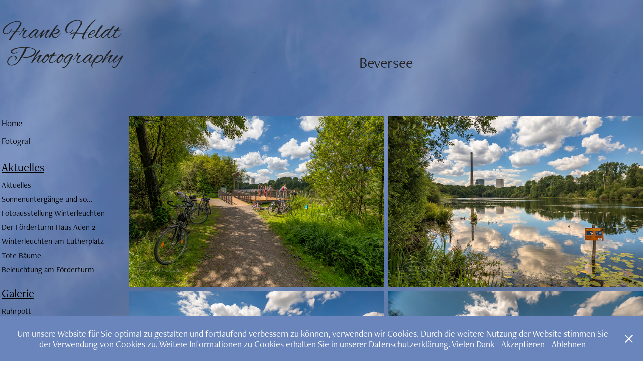

--- FILE ---
content_type: text/html; charset=utf-8
request_url: https://frank-heldt.de/beversee
body_size: 7898
content:
<!DOCTYPE HTML>
<html lang="en-US">
<head>
  <meta charset="UTF-8" />
  <meta name="viewport" content="width=device-width, initial-scale=1" />
      <meta name="keywords"  content="fotografie,foto,Canon,EOS,Natur,Landschaft,Architektur,Makro,Frank,Heldt,Wildlife,Bildergalerie,fotograf,kamen,nrw,dortmund,unna,methler,kaiserau" />
      <meta name="description"  content="Fotograf aus Kamen, der Sesekestadt aus NRW." />
      <meta name="twitter:card"  content="summary_large_image" />
      <meta name="twitter:site"  content="@AdobePortfolio" />
      <meta  property="og:title" content="Frank Heldt Photography - Beversee" />
      <meta  property="og:description" content="Fotograf aus Kamen, der Sesekestadt aus NRW." />
      <meta  property="og:image" content="https://cdn.myportfolio.com/e84efbc2-cfb8-40cf-802d-e2e2a815064f/2277ecad-7ca4-4142-bcff-f4cc13fe3869_rwc_0x0x500x500x500.jpg?h=7a08294ada8aa9111af1445c54338a26" />
      <meta name="keywords" content="fotografie, foto, Canon, EOS, Natur, Landschaft, Architektur, Makro, Frank Heldt, Wildlife, Bildergalerie, fotograf, kamen, nrw, dortmund, unna, methler, kaiserau,">
        <link rel="icon" href="https://cdn.myportfolio.com/e84efbc2-cfb8-40cf-802d-e2e2a815064f/531daf40-2c1e-4deb-a1fc-637a4d6b6efc_carw_1x1x32.jpg?h=50bd2e2b307b25d7a6231f33e3cc60df" />
        <link rel="apple-touch-icon" href="https://cdn.myportfolio.com/e84efbc2-cfb8-40cf-802d-e2e2a815064f/4c3bcf98-b068-4477-899e-cf0bcae23723_carw_1x1x180.jpg?h=5a6724efc9e9cb40296b3e9e550456a0" />
      <link rel="stylesheet" href="/dist/css/main.css" type="text/css" />
      <link rel="stylesheet" href="https://cdn.myportfolio.com/e84efbc2-cfb8-40cf-802d-e2e2a815064f/270f2f6c599939da9461fc638e75a90d1753630080.css?h=c11c11d95211218046dce6e4cda5a956" type="text/css" />
    <link rel="canonical" href="https://frank-heldt.de/beversee" />
      <title>Frank Heldt Photography - Beversee</title>
    <script type="text/javascript" src="//use.typekit.net/ik/[base64].js?cb=35f77bfb8b50944859ea3d3804e7194e7a3173fb" async onload="
    try {
      window.Typekit.load();
    } catch (e) {
      console.warn('Typekit not loaded.');
    }
    "></script>
</head>
  <body class="transition-enabled">  <div class='page-background-video page-background-video-with-panel'>
  </div>
  <div class="js-responsive-nav">
    <div class="responsive-nav has-social">
      <div class="close-responsive-click-area js-close-responsive-nav">
        <div class="close-responsive-button"></div>
      </div>
          <nav data-hover-hint="nav">
      <div class="page-title">
        <a href="/home" >Home</a>
      </div>
      <div class="page-title">
        <a href="/fotograf" >Fotograf</a>
      </div>
              <ul class="group">
                  <li class="gallery-title"><a href="/aktuelles" >Aktuelles</a></li>
            <li class="project-title"><a href="/shopaktuell" >Aktuelles</a></li>
            <li class="project-title"><a href="/sonnenuntergange-in-dortmund" >Sonnenuntergänge und so...</a></li>
            <li class="project-title"><a href="/fotoausstellung-winterleuchten" >Fotoausstellung Winterleuchten</a></li>
            <li class="project-title"><a href="/der-forderturm-haus-aden-2" >Der Förderturm Haus Aden 2</a></li>
            <li class="project-title"><a href="/winterleuchten-am-lutherplatz" >Winterleuchten am Lutherplatz</a></li>
            <li class="project-title"><a href="/kaputter-wald" >Tote Bäume</a></li>
            <li class="project-title"><a href="/grillokamen" >Beleuchtung am Förderturm</a></li>
              </ul>
              <ul class="group">
                  <li class="gallery-title"><a href="/galerie" >Galerie</a></li>
            <li class="project-title"><a href="/ruhrpott" >Ruhrpott</a></li>
            <li class="project-title"><a href="/kamen" >Kamen</a></li>
            <li class="project-title"><a href="/der-gelbe-engel" >Der Gelbe Engel am Kamener Kreuz</a></li>
            <li class="project-title"><a href="/stadtlichter-kamen-2020" >Stadtlichter Kamen 2020</a></li>
            <li class="project-title"><a href="/night-of-lights-2020" >Night of Light 2020</a></li>
            <li class="project-title"><a href="/margaretenkirche" >Margaretenkirche in Methler</a></li>
            <li class="project-title"><a href="/hamm" >Hamm</a></li>
            <li class="project-title"><a href="/unna" >Unna</a></li>
            <li class="project-title"><a href="/lunen" >Lünen</a></li>
            <li class="project-title"><a href="/dusseldorf" >Düsseldorf</a></li>
            <li class="project-title"><a href="/natur" >Natur</a></li>
            <li class="project-title"><a href="/herbstliches" >Herbstliches</a></li>
            <li class="project-title"><a href="/eddy" >Kater Eddy</a></li>
            <li class="project-title"><a href="/westruper-heide" >Westruper Heide</a></li>
              </ul>
              <ul class="group">
                  <li class="gallery-title"><a href="/galerie-bergkamen" >Galerie Bergkamen</a></li>
            <li class="project-title"><a href="/wasserpark-bergkamen" >Wasserpark Bergkamen</a></li>
            <li class="project-title"><a href="/stadt-bergkamen" >Stadt Bergkamen</a></li>
            <li class="project-title"><a href="/haus-aden" >Zeche Haus Aden</a></li>
            <li class="project-title"><a href="/hafenfeuer2020" >Hafenfeuer 2020</a></li>
            <li class="project-title"><a href="/haldebergkamen" >Halde Großes Holz</a></li>
            <li class="project-title"><a href="/schwanenweiher" >Schwanenweiher in Bergkamen</a></li>
            <li class="project-title"><a href="/marinaruenthe" >Hafen Marina Rünthe</a></li>
            <li class="project-title"><a href="/beversee" class="active">Beversee</a></li>
              </ul>
              <ul class="group">
                  <li class="gallery-title"><a href="/galerie-dortmund" >Galerie Dortmund</a></li>
            <li class="project-title"><a href="/dortmund" >Die Stadt</a></li>
            <li class="project-title"><a href="/dortmund-gallerie" >Phoenixsee</a></li>
            <li class="project-title"><a href="/das-lanstroper-ei" >Das Lanstroper Ei</a></li>
            <li class="project-title"><a href="/rombergpark" >Rombergpark</a></li>
            <li class="project-title"><a href="/rombergpark2020" >Morgens im Rombergpark</a></li>
            <li class="project-title"><a href="/westfalenpark" >Westfalenpark</a></li>
            <li class="project-title"><a href="/bvb" >BVB</a></li>
            <li class="project-title"><a href="/aktuelles-herbst" >Herbst</a></li>
            <li class="project-title"><a href="/weihnachtsdortmund" >Weihnachten in Dortmund</a></li>
            <li class="project-title"><a href="/feuerwerkwinterleuchten2020" >Feuerwerk Winterleuchten 2020</a></li>
              </ul>
              <ul class="group">
                  <li class="gallery-title"><a href="/shop-1" >Shop</a></li>
            <li class="project-title"><a href="/shop" >Shop</a></li>
              </ul>
              <ul class="group">
                  <li class="gallery-title"><a href="/160033cf366b8e" >Daten</a></li>
            <li class="project-title"><a href="/kontakt" >Kontakt</a></li>
            <li class="project-title"><a href="/datenschutz" >Datenschutz</a></li>
            <li class="project-title"><a href="/impressum" >Impressum</a></li>
              </ul>
      <div class="link-title">
        <a href="https://www.saal-digital.net/share/qzvkM9u/">SaalDigital Shop</a>
      </div>
              <div class="social pf-nav-social" data-hover-hint="navSocialIcons">
                <ul>
                </ul>
              </div>
          </nav>
    </div>
  </div>
  <div class="site-wrap cfix">
    <div class="site-container">
      <div class="site-content e2e-site-content">
        <div class="sidebar-content">
          <header class="site-header">
              <div class="logo-wrap" data-hover-hint="logo">
                    <div class="logo e2e-site-logo-text logo-text  ">
    <a href="/home" class="preserve-whitespace">Frank Heldt Photography</a>

</div>
              </div>
  <div class="hamburger-click-area js-hamburger">
    <div class="hamburger">
      <i></i>
      <i></i>
      <i></i>
    </div>
  </div>
          </header>
              <nav data-hover-hint="nav">
      <div class="page-title">
        <a href="/home" >Home</a>
      </div>
      <div class="page-title">
        <a href="/fotograf" >Fotograf</a>
      </div>
              <ul class="group">
                  <li class="gallery-title"><a href="/aktuelles" >Aktuelles</a></li>
            <li class="project-title"><a href="/shopaktuell" >Aktuelles</a></li>
            <li class="project-title"><a href="/sonnenuntergange-in-dortmund" >Sonnenuntergänge und so...</a></li>
            <li class="project-title"><a href="/fotoausstellung-winterleuchten" >Fotoausstellung Winterleuchten</a></li>
            <li class="project-title"><a href="/der-forderturm-haus-aden-2" >Der Förderturm Haus Aden 2</a></li>
            <li class="project-title"><a href="/winterleuchten-am-lutherplatz" >Winterleuchten am Lutherplatz</a></li>
            <li class="project-title"><a href="/kaputter-wald" >Tote Bäume</a></li>
            <li class="project-title"><a href="/grillokamen" >Beleuchtung am Förderturm</a></li>
              </ul>
              <ul class="group">
                  <li class="gallery-title"><a href="/galerie" >Galerie</a></li>
            <li class="project-title"><a href="/ruhrpott" >Ruhrpott</a></li>
            <li class="project-title"><a href="/kamen" >Kamen</a></li>
            <li class="project-title"><a href="/der-gelbe-engel" >Der Gelbe Engel am Kamener Kreuz</a></li>
            <li class="project-title"><a href="/stadtlichter-kamen-2020" >Stadtlichter Kamen 2020</a></li>
            <li class="project-title"><a href="/night-of-lights-2020" >Night of Light 2020</a></li>
            <li class="project-title"><a href="/margaretenkirche" >Margaretenkirche in Methler</a></li>
            <li class="project-title"><a href="/hamm" >Hamm</a></li>
            <li class="project-title"><a href="/unna" >Unna</a></li>
            <li class="project-title"><a href="/lunen" >Lünen</a></li>
            <li class="project-title"><a href="/dusseldorf" >Düsseldorf</a></li>
            <li class="project-title"><a href="/natur" >Natur</a></li>
            <li class="project-title"><a href="/herbstliches" >Herbstliches</a></li>
            <li class="project-title"><a href="/eddy" >Kater Eddy</a></li>
            <li class="project-title"><a href="/westruper-heide" >Westruper Heide</a></li>
              </ul>
              <ul class="group">
                  <li class="gallery-title"><a href="/galerie-bergkamen" >Galerie Bergkamen</a></li>
            <li class="project-title"><a href="/wasserpark-bergkamen" >Wasserpark Bergkamen</a></li>
            <li class="project-title"><a href="/stadt-bergkamen" >Stadt Bergkamen</a></li>
            <li class="project-title"><a href="/haus-aden" >Zeche Haus Aden</a></li>
            <li class="project-title"><a href="/hafenfeuer2020" >Hafenfeuer 2020</a></li>
            <li class="project-title"><a href="/haldebergkamen" >Halde Großes Holz</a></li>
            <li class="project-title"><a href="/schwanenweiher" >Schwanenweiher in Bergkamen</a></li>
            <li class="project-title"><a href="/marinaruenthe" >Hafen Marina Rünthe</a></li>
            <li class="project-title"><a href="/beversee" class="active">Beversee</a></li>
              </ul>
              <ul class="group">
                  <li class="gallery-title"><a href="/galerie-dortmund" >Galerie Dortmund</a></li>
            <li class="project-title"><a href="/dortmund" >Die Stadt</a></li>
            <li class="project-title"><a href="/dortmund-gallerie" >Phoenixsee</a></li>
            <li class="project-title"><a href="/das-lanstroper-ei" >Das Lanstroper Ei</a></li>
            <li class="project-title"><a href="/rombergpark" >Rombergpark</a></li>
            <li class="project-title"><a href="/rombergpark2020" >Morgens im Rombergpark</a></li>
            <li class="project-title"><a href="/westfalenpark" >Westfalenpark</a></li>
            <li class="project-title"><a href="/bvb" >BVB</a></li>
            <li class="project-title"><a href="/aktuelles-herbst" >Herbst</a></li>
            <li class="project-title"><a href="/weihnachtsdortmund" >Weihnachten in Dortmund</a></li>
            <li class="project-title"><a href="/feuerwerkwinterleuchten2020" >Feuerwerk Winterleuchten 2020</a></li>
              </ul>
              <ul class="group">
                  <li class="gallery-title"><a href="/shop-1" >Shop</a></li>
            <li class="project-title"><a href="/shop" >Shop</a></li>
              </ul>
              <ul class="group">
                  <li class="gallery-title"><a href="/160033cf366b8e" >Daten</a></li>
            <li class="project-title"><a href="/kontakt" >Kontakt</a></li>
            <li class="project-title"><a href="/datenschutz" >Datenschutz</a></li>
            <li class="project-title"><a href="/impressum" >Impressum</a></li>
              </ul>
      <div class="link-title">
        <a href="https://www.saal-digital.net/share/qzvkM9u/">SaalDigital Shop</a>
      </div>
                  <div class="social pf-nav-social" data-hover-hint="navSocialIcons">
                    <ul>
                    </ul>
                  </div>
              </nav>
        </div>
        <main>
  <div class="page-container js-site-wrap" data-context="page.page.container" data-hover-hint="pageContainer">
    <section class="page standard-modules">
        <header class="page-header content" data-context="pages" data-identity="id:p5f0cabcd249a7b2265f89824bc63e87f50d2199cd62944577e50e" data-hover-hint="pageHeader" data-hover-hint-id="p5f0cabcd249a7b2265f89824bc63e87f50d2199cd62944577e50e">
            <h1 class="title preserve-whitespace e2e-site-page-title">Beversee</h1>
            <p class="description"></p>
        </header>
      <div class="page-content js-page-content" data-context="pages" data-identity="id:p5f0cabcd249a7b2265f89824bc63e87f50d2199cd62944577e50e">
        <div id="project-canvas" class="js-project-modules modules content">
          <div id="project-modules">
              
              
              
              
              
              
              
              <div class="project-module module media_collection project-module-media_collection" data-id="m5f0cacf01fde2edd79ec90504831e71970e7b8ae35ff49ef4809b"  style="padding-top: 0px;
padding-bottom: 20px;
  width: 100%;
">
  <div class="grid--main js-grid-main" data-grid-max-images="
  ">
    <div class="grid__item-container js-grid-item-container" data-flex-grow="389.80509745127" style="width:389.80509745127px; flex-grow:389.80509745127;" data-width="1000" data-height="667">
      <script type="text/html" class="js-lightbox-slide-content">
        <div class="grid__image-wrapper">
          <img src="https://cdn.myportfolio.com/e84efbc2-cfb8-40cf-802d-e2e2a815064f/8699a526-d051-4398-9d93-43e643c8ac11_rw_1200.jpg?h=d7ff090c976de0b02deedc9ab678a693" srcset="https://cdn.myportfolio.com/e84efbc2-cfb8-40cf-802d-e2e2a815064f/8699a526-d051-4398-9d93-43e643c8ac11_rw_600.jpg?h=f2732bde7ac1fc96a0e5dfbd34c0b936 600w,https://cdn.myportfolio.com/e84efbc2-cfb8-40cf-802d-e2e2a815064f/8699a526-d051-4398-9d93-43e643c8ac11_rw_1200.jpg?h=d7ff090c976de0b02deedc9ab678a693 1000w,"  sizes="(max-width: 1000px) 100vw, 1000px">
        <div>
      </script>
      <img
        class="grid__item-image js-grid__item-image grid__item-image-lazy js-lazy"
        src="[data-uri]"
        
        data-src="https://cdn.myportfolio.com/e84efbc2-cfb8-40cf-802d-e2e2a815064f/8699a526-d051-4398-9d93-43e643c8ac11_rw_1200.jpg?h=d7ff090c976de0b02deedc9ab678a693"
        data-srcset="https://cdn.myportfolio.com/e84efbc2-cfb8-40cf-802d-e2e2a815064f/8699a526-d051-4398-9d93-43e643c8ac11_rw_600.jpg?h=f2732bde7ac1fc96a0e5dfbd34c0b936 600w,https://cdn.myportfolio.com/e84efbc2-cfb8-40cf-802d-e2e2a815064f/8699a526-d051-4398-9d93-43e643c8ac11_rw_1200.jpg?h=d7ff090c976de0b02deedc9ab678a693 1000w,"
      >
      <span class="grid__item-filler" style="padding-bottom:66.7%;"></span>
    </div>
    <div class="grid__item-container js-grid-item-container" data-flex-grow="389.80509745127" style="width:389.80509745127px; flex-grow:389.80509745127;" data-width="1000" data-height="667">
      <script type="text/html" class="js-lightbox-slide-content">
        <div class="grid__image-wrapper">
          <img src="https://cdn.myportfolio.com/e84efbc2-cfb8-40cf-802d-e2e2a815064f/14aff57c-8b31-4b4a-bbef-c5f5d548c464_rw_1200.jpg?h=56b1a76f69dc511a035beb4ac9fc1931" srcset="https://cdn.myportfolio.com/e84efbc2-cfb8-40cf-802d-e2e2a815064f/14aff57c-8b31-4b4a-bbef-c5f5d548c464_rw_600.jpg?h=15f96a164250cc221883a690a7c28b95 600w,https://cdn.myportfolio.com/e84efbc2-cfb8-40cf-802d-e2e2a815064f/14aff57c-8b31-4b4a-bbef-c5f5d548c464_rw_1200.jpg?h=56b1a76f69dc511a035beb4ac9fc1931 1000w,"  sizes="(max-width: 1000px) 100vw, 1000px">
        <div>
      </script>
      <img
        class="grid__item-image js-grid__item-image grid__item-image-lazy js-lazy"
        src="[data-uri]"
        
        data-src="https://cdn.myportfolio.com/e84efbc2-cfb8-40cf-802d-e2e2a815064f/14aff57c-8b31-4b4a-bbef-c5f5d548c464_rw_1200.jpg?h=56b1a76f69dc511a035beb4ac9fc1931"
        data-srcset="https://cdn.myportfolio.com/e84efbc2-cfb8-40cf-802d-e2e2a815064f/14aff57c-8b31-4b4a-bbef-c5f5d548c464_rw_600.jpg?h=15f96a164250cc221883a690a7c28b95 600w,https://cdn.myportfolio.com/e84efbc2-cfb8-40cf-802d-e2e2a815064f/14aff57c-8b31-4b4a-bbef-c5f5d548c464_rw_1200.jpg?h=56b1a76f69dc511a035beb4ac9fc1931 1000w,"
      >
      <span class="grid__item-filler" style="padding-bottom:66.7%;"></span>
    </div>
    <div class="grid__item-container js-grid-item-container" data-flex-grow="389.80509745127" style="width:389.80509745127px; flex-grow:389.80509745127;" data-width="1000" data-height="667">
      <script type="text/html" class="js-lightbox-slide-content">
        <div class="grid__image-wrapper">
          <img src="https://cdn.myportfolio.com/e84efbc2-cfb8-40cf-802d-e2e2a815064f/ada23d92-44a4-48c8-8dd1-22b206744c8d_rw_1200.jpg?h=e591977e64bda9447c0a5b5ce36d4657" srcset="https://cdn.myportfolio.com/e84efbc2-cfb8-40cf-802d-e2e2a815064f/ada23d92-44a4-48c8-8dd1-22b206744c8d_rw_600.jpg?h=9c1cedce21506032740bc38ba5487d58 600w,https://cdn.myportfolio.com/e84efbc2-cfb8-40cf-802d-e2e2a815064f/ada23d92-44a4-48c8-8dd1-22b206744c8d_rw_1200.jpg?h=e591977e64bda9447c0a5b5ce36d4657 1000w,"  sizes="(max-width: 1000px) 100vw, 1000px">
        <div>
      </script>
      <img
        class="grid__item-image js-grid__item-image grid__item-image-lazy js-lazy"
        src="[data-uri]"
        
        data-src="https://cdn.myportfolio.com/e84efbc2-cfb8-40cf-802d-e2e2a815064f/ada23d92-44a4-48c8-8dd1-22b206744c8d_rw_1200.jpg?h=e591977e64bda9447c0a5b5ce36d4657"
        data-srcset="https://cdn.myportfolio.com/e84efbc2-cfb8-40cf-802d-e2e2a815064f/ada23d92-44a4-48c8-8dd1-22b206744c8d_rw_600.jpg?h=9c1cedce21506032740bc38ba5487d58 600w,https://cdn.myportfolio.com/e84efbc2-cfb8-40cf-802d-e2e2a815064f/ada23d92-44a4-48c8-8dd1-22b206744c8d_rw_1200.jpg?h=e591977e64bda9447c0a5b5ce36d4657 1000w,"
      >
      <span class="grid__item-filler" style="padding-bottom:66.7%;"></span>
    </div>
    <div class="grid__item-container js-grid-item-container" data-flex-grow="389.80509745127" style="width:389.80509745127px; flex-grow:389.80509745127;" data-width="1000" data-height="667">
      <script type="text/html" class="js-lightbox-slide-content">
        <div class="grid__image-wrapper">
          <img src="https://cdn.myportfolio.com/e84efbc2-cfb8-40cf-802d-e2e2a815064f/e86c12cc-6234-4133-ba1b-b9ed6e40b2ef_rw_1200.jpg?h=c3be74ddfc219bea4d0370f111efb904" srcset="https://cdn.myportfolio.com/e84efbc2-cfb8-40cf-802d-e2e2a815064f/e86c12cc-6234-4133-ba1b-b9ed6e40b2ef_rw_600.jpg?h=6b395f9f8d4ed8a511dbaf4f7cc46ab2 600w,https://cdn.myportfolio.com/e84efbc2-cfb8-40cf-802d-e2e2a815064f/e86c12cc-6234-4133-ba1b-b9ed6e40b2ef_rw_1200.jpg?h=c3be74ddfc219bea4d0370f111efb904 1000w,"  sizes="(max-width: 1000px) 100vw, 1000px">
        <div>
      </script>
      <img
        class="grid__item-image js-grid__item-image grid__item-image-lazy js-lazy"
        src="[data-uri]"
        
        data-src="https://cdn.myportfolio.com/e84efbc2-cfb8-40cf-802d-e2e2a815064f/e86c12cc-6234-4133-ba1b-b9ed6e40b2ef_rw_1200.jpg?h=c3be74ddfc219bea4d0370f111efb904"
        data-srcset="https://cdn.myportfolio.com/e84efbc2-cfb8-40cf-802d-e2e2a815064f/e86c12cc-6234-4133-ba1b-b9ed6e40b2ef_rw_600.jpg?h=6b395f9f8d4ed8a511dbaf4f7cc46ab2 600w,https://cdn.myportfolio.com/e84efbc2-cfb8-40cf-802d-e2e2a815064f/e86c12cc-6234-4133-ba1b-b9ed6e40b2ef_rw_1200.jpg?h=c3be74ddfc219bea4d0370f111efb904 1000w,"
      >
      <span class="grid__item-filler" style="padding-bottom:66.7%;"></span>
    </div>
    <div class="grid__item-container js-grid-item-container" data-flex-grow="389.80509745127" style="width:389.80509745127px; flex-grow:389.80509745127;" data-width="1000" data-height="667">
      <script type="text/html" class="js-lightbox-slide-content">
        <div class="grid__image-wrapper">
          <img src="https://cdn.myportfolio.com/e84efbc2-cfb8-40cf-802d-e2e2a815064f/199e2bf5-d100-4046-9ea0-899639dc7821_rw_1200.jpg?h=15e1f3742e51a1e2b52d82bac9bbc2c7" srcset="https://cdn.myportfolio.com/e84efbc2-cfb8-40cf-802d-e2e2a815064f/199e2bf5-d100-4046-9ea0-899639dc7821_rw_600.jpg?h=bf7cfab296a055871f395123fb08368e 600w,https://cdn.myportfolio.com/e84efbc2-cfb8-40cf-802d-e2e2a815064f/199e2bf5-d100-4046-9ea0-899639dc7821_rw_1200.jpg?h=15e1f3742e51a1e2b52d82bac9bbc2c7 1000w,"  sizes="(max-width: 1000px) 100vw, 1000px">
        <div>
      </script>
      <img
        class="grid__item-image js-grid__item-image grid__item-image-lazy js-lazy"
        src="[data-uri]"
        
        data-src="https://cdn.myportfolio.com/e84efbc2-cfb8-40cf-802d-e2e2a815064f/199e2bf5-d100-4046-9ea0-899639dc7821_rw_1200.jpg?h=15e1f3742e51a1e2b52d82bac9bbc2c7"
        data-srcset="https://cdn.myportfolio.com/e84efbc2-cfb8-40cf-802d-e2e2a815064f/199e2bf5-d100-4046-9ea0-899639dc7821_rw_600.jpg?h=bf7cfab296a055871f395123fb08368e 600w,https://cdn.myportfolio.com/e84efbc2-cfb8-40cf-802d-e2e2a815064f/199e2bf5-d100-4046-9ea0-899639dc7821_rw_1200.jpg?h=15e1f3742e51a1e2b52d82bac9bbc2c7 1000w,"
      >
      <span class="grid__item-filler" style="padding-bottom:66.7%;"></span>
    </div>
    <div class="grid__item-container js-grid-item-container" data-flex-grow="389.80509745127" style="width:389.80509745127px; flex-grow:389.80509745127;" data-width="1000" data-height="667">
      <script type="text/html" class="js-lightbox-slide-content">
        <div class="grid__image-wrapper">
          <img src="https://cdn.myportfolio.com/e84efbc2-cfb8-40cf-802d-e2e2a815064f/7e019bb9-40a2-43e9-83cf-2d90820bf0da_rw_1200.jpg?h=ba1eb08d9fead775c82d27d1b16b466f" srcset="https://cdn.myportfolio.com/e84efbc2-cfb8-40cf-802d-e2e2a815064f/7e019bb9-40a2-43e9-83cf-2d90820bf0da_rw_600.jpg?h=a869d843cb0b2799de9875c763357800 600w,https://cdn.myportfolio.com/e84efbc2-cfb8-40cf-802d-e2e2a815064f/7e019bb9-40a2-43e9-83cf-2d90820bf0da_rw_1200.jpg?h=ba1eb08d9fead775c82d27d1b16b466f 1000w,"  sizes="(max-width: 1000px) 100vw, 1000px">
        <div>
      </script>
      <img
        class="grid__item-image js-grid__item-image grid__item-image-lazy js-lazy"
        src="[data-uri]"
        
        data-src="https://cdn.myportfolio.com/e84efbc2-cfb8-40cf-802d-e2e2a815064f/7e019bb9-40a2-43e9-83cf-2d90820bf0da_rw_1200.jpg?h=ba1eb08d9fead775c82d27d1b16b466f"
        data-srcset="https://cdn.myportfolio.com/e84efbc2-cfb8-40cf-802d-e2e2a815064f/7e019bb9-40a2-43e9-83cf-2d90820bf0da_rw_600.jpg?h=a869d843cb0b2799de9875c763357800 600w,https://cdn.myportfolio.com/e84efbc2-cfb8-40cf-802d-e2e2a815064f/7e019bb9-40a2-43e9-83cf-2d90820bf0da_rw_1200.jpg?h=ba1eb08d9fead775c82d27d1b16b466f 1000w,"
      >
      <span class="grid__item-filler" style="padding-bottom:66.7%;"></span>
    </div>
    <div class="grid__item-container js-grid-item-container" data-flex-grow="389.80509745127" style="width:389.80509745127px; flex-grow:389.80509745127;" data-width="1000" data-height="667">
      <script type="text/html" class="js-lightbox-slide-content">
        <div class="grid__image-wrapper">
          <img src="https://cdn.myportfolio.com/e84efbc2-cfb8-40cf-802d-e2e2a815064f/ab1713f9-113a-4a4e-b40c-94fe101b41cb_rw_1200.jpg?h=7e717cc828621ffccd0f26129a14aefd" srcset="https://cdn.myportfolio.com/e84efbc2-cfb8-40cf-802d-e2e2a815064f/ab1713f9-113a-4a4e-b40c-94fe101b41cb_rw_600.jpg?h=d57524426863b4aba276094dfb66f8af 600w,https://cdn.myportfolio.com/e84efbc2-cfb8-40cf-802d-e2e2a815064f/ab1713f9-113a-4a4e-b40c-94fe101b41cb_rw_1200.jpg?h=7e717cc828621ffccd0f26129a14aefd 1000w,"  sizes="(max-width: 1000px) 100vw, 1000px">
        <div>
      </script>
      <img
        class="grid__item-image js-grid__item-image grid__item-image-lazy js-lazy"
        src="[data-uri]"
        
        data-src="https://cdn.myportfolio.com/e84efbc2-cfb8-40cf-802d-e2e2a815064f/ab1713f9-113a-4a4e-b40c-94fe101b41cb_rw_1200.jpg?h=7e717cc828621ffccd0f26129a14aefd"
        data-srcset="https://cdn.myportfolio.com/e84efbc2-cfb8-40cf-802d-e2e2a815064f/ab1713f9-113a-4a4e-b40c-94fe101b41cb_rw_600.jpg?h=d57524426863b4aba276094dfb66f8af 600w,https://cdn.myportfolio.com/e84efbc2-cfb8-40cf-802d-e2e2a815064f/ab1713f9-113a-4a4e-b40c-94fe101b41cb_rw_1200.jpg?h=7e717cc828621ffccd0f26129a14aefd 1000w,"
      >
      <span class="grid__item-filler" style="padding-bottom:66.7%;"></span>
    </div>
    <div class="grid__item-container js-grid-item-container" data-flex-grow="389.80509745127" style="width:389.80509745127px; flex-grow:389.80509745127;" data-width="1000" data-height="667">
      <script type="text/html" class="js-lightbox-slide-content">
        <div class="grid__image-wrapper">
          <img src="https://cdn.myportfolio.com/e84efbc2-cfb8-40cf-802d-e2e2a815064f/332440a2-4ad3-43d9-962c-3ce49e22a27a_rw_1200.jpg?h=bc0feaedd478541f01728e641f3159e1" srcset="https://cdn.myportfolio.com/e84efbc2-cfb8-40cf-802d-e2e2a815064f/332440a2-4ad3-43d9-962c-3ce49e22a27a_rw_600.jpg?h=226001ff3b86b2709844032545a6e46f 600w,https://cdn.myportfolio.com/e84efbc2-cfb8-40cf-802d-e2e2a815064f/332440a2-4ad3-43d9-962c-3ce49e22a27a_rw_1200.jpg?h=bc0feaedd478541f01728e641f3159e1 1000w,"  sizes="(max-width: 1000px) 100vw, 1000px">
        <div>
      </script>
      <img
        class="grid__item-image js-grid__item-image grid__item-image-lazy js-lazy"
        src="[data-uri]"
        
        data-src="https://cdn.myportfolio.com/e84efbc2-cfb8-40cf-802d-e2e2a815064f/332440a2-4ad3-43d9-962c-3ce49e22a27a_rw_1200.jpg?h=bc0feaedd478541f01728e641f3159e1"
        data-srcset="https://cdn.myportfolio.com/e84efbc2-cfb8-40cf-802d-e2e2a815064f/332440a2-4ad3-43d9-962c-3ce49e22a27a_rw_600.jpg?h=226001ff3b86b2709844032545a6e46f 600w,https://cdn.myportfolio.com/e84efbc2-cfb8-40cf-802d-e2e2a815064f/332440a2-4ad3-43d9-962c-3ce49e22a27a_rw_1200.jpg?h=bc0feaedd478541f01728e641f3159e1 1000w,"
      >
      <span class="grid__item-filler" style="padding-bottom:66.7%;"></span>
    </div>
    <div class="grid__item-container js-grid-item-container" data-flex-grow="173.42" style="width:173.42px; flex-grow:173.42;" data-width="667" data-height="1000">
      <script type="text/html" class="js-lightbox-slide-content">
        <div class="grid__image-wrapper">
          <img src="https://cdn.myportfolio.com/e84efbc2-cfb8-40cf-802d-e2e2a815064f/094228f2-f952-417c-94bc-ea4d03aec7a8_rw_1200.jpg?h=0d2d4d60c9eb9074ca9a32286e841271" srcset="https://cdn.myportfolio.com/e84efbc2-cfb8-40cf-802d-e2e2a815064f/094228f2-f952-417c-94bc-ea4d03aec7a8_rw_600.jpg?h=308d6a2c684863378d16cde08f50e4f7 600w,https://cdn.myportfolio.com/e84efbc2-cfb8-40cf-802d-e2e2a815064f/094228f2-f952-417c-94bc-ea4d03aec7a8_rw_1200.jpg?h=0d2d4d60c9eb9074ca9a32286e841271 667w,"  sizes="(max-width: 667px) 100vw, 667px">
        <div>
      </script>
      <img
        class="grid__item-image js-grid__item-image grid__item-image-lazy js-lazy"
        src="[data-uri]"
        
        data-src="https://cdn.myportfolio.com/e84efbc2-cfb8-40cf-802d-e2e2a815064f/094228f2-f952-417c-94bc-ea4d03aec7a8_rw_1200.jpg?h=0d2d4d60c9eb9074ca9a32286e841271"
        data-srcset="https://cdn.myportfolio.com/e84efbc2-cfb8-40cf-802d-e2e2a815064f/094228f2-f952-417c-94bc-ea4d03aec7a8_rw_600.jpg?h=308d6a2c684863378d16cde08f50e4f7 600w,https://cdn.myportfolio.com/e84efbc2-cfb8-40cf-802d-e2e2a815064f/094228f2-f952-417c-94bc-ea4d03aec7a8_rw_1200.jpg?h=0d2d4d60c9eb9074ca9a32286e841271 667w,"
      >
      <span class="grid__item-filler" style="padding-bottom:149.92503748126%;"></span>
    </div>
    <div class="grid__item-container js-grid-item-container" data-flex-grow="390" style="width:390px; flex-grow:390;" data-width="1920" data-height="1280">
      <script type="text/html" class="js-lightbox-slide-content">
        <div class="grid__image-wrapper">
          <img src="https://cdn.myportfolio.com/e84efbc2-cfb8-40cf-802d-e2e2a815064f/ec6a8bcd-aa6f-4d13-b1a8-d8041b01787c_rw_1920.jpg?h=aa8caaaca3fd063d1983a763aeb5a6fe" srcset="https://cdn.myportfolio.com/e84efbc2-cfb8-40cf-802d-e2e2a815064f/ec6a8bcd-aa6f-4d13-b1a8-d8041b01787c_rw_600.jpg?h=d7e8ac8b66194698398386033db1fbee 600w,https://cdn.myportfolio.com/e84efbc2-cfb8-40cf-802d-e2e2a815064f/ec6a8bcd-aa6f-4d13-b1a8-d8041b01787c_rw_1200.jpg?h=156c65d5bf529c95c1bffed02f063ada 1200w,https://cdn.myportfolio.com/e84efbc2-cfb8-40cf-802d-e2e2a815064f/ec6a8bcd-aa6f-4d13-b1a8-d8041b01787c_rw_1920.jpg?h=aa8caaaca3fd063d1983a763aeb5a6fe 1920w,"  sizes="(max-width: 1920px) 100vw, 1920px">
        <div>
      </script>
      <img
        class="grid__item-image js-grid__item-image grid__item-image-lazy js-lazy"
        src="[data-uri]"
        
        data-src="https://cdn.myportfolio.com/e84efbc2-cfb8-40cf-802d-e2e2a815064f/ec6a8bcd-aa6f-4d13-b1a8-d8041b01787c_rw_1920.jpg?h=aa8caaaca3fd063d1983a763aeb5a6fe"
        data-srcset="https://cdn.myportfolio.com/e84efbc2-cfb8-40cf-802d-e2e2a815064f/ec6a8bcd-aa6f-4d13-b1a8-d8041b01787c_rw_600.jpg?h=d7e8ac8b66194698398386033db1fbee 600w,https://cdn.myportfolio.com/e84efbc2-cfb8-40cf-802d-e2e2a815064f/ec6a8bcd-aa6f-4d13-b1a8-d8041b01787c_rw_1200.jpg?h=156c65d5bf529c95c1bffed02f063ada 1200w,https://cdn.myportfolio.com/e84efbc2-cfb8-40cf-802d-e2e2a815064f/ec6a8bcd-aa6f-4d13-b1a8-d8041b01787c_rw_1920.jpg?h=aa8caaaca3fd063d1983a763aeb5a6fe 1920w,"
      >
      <span class="grid__item-filler" style="padding-bottom:66.666666666667%;"></span>
    </div>
    <div class="grid__item-container js-grid-item-container" data-flex-grow="390" style="width:390px; flex-grow:390;" data-width="1920" data-height="1280">
      <script type="text/html" class="js-lightbox-slide-content">
        <div class="grid__image-wrapper">
          <img src="https://cdn.myportfolio.com/e84efbc2-cfb8-40cf-802d-e2e2a815064f/933d6c88-e970-474a-a807-978bc62e3ed3_rw_1920.jpg?h=865641eadcec8b45673f4b742dc8a418" srcset="https://cdn.myportfolio.com/e84efbc2-cfb8-40cf-802d-e2e2a815064f/933d6c88-e970-474a-a807-978bc62e3ed3_rw_600.jpg?h=9567304eb4c797276f619c33d03e4127 600w,https://cdn.myportfolio.com/e84efbc2-cfb8-40cf-802d-e2e2a815064f/933d6c88-e970-474a-a807-978bc62e3ed3_rw_1200.jpg?h=d5ecd9d588d43ce23084fa680bf80596 1200w,https://cdn.myportfolio.com/e84efbc2-cfb8-40cf-802d-e2e2a815064f/933d6c88-e970-474a-a807-978bc62e3ed3_rw_1920.jpg?h=865641eadcec8b45673f4b742dc8a418 1920w,"  sizes="(max-width: 1920px) 100vw, 1920px">
        <div>
      </script>
      <img
        class="grid__item-image js-grid__item-image grid__item-image-lazy js-lazy"
        src="[data-uri]"
        
        data-src="https://cdn.myportfolio.com/e84efbc2-cfb8-40cf-802d-e2e2a815064f/933d6c88-e970-474a-a807-978bc62e3ed3_rw_1920.jpg?h=865641eadcec8b45673f4b742dc8a418"
        data-srcset="https://cdn.myportfolio.com/e84efbc2-cfb8-40cf-802d-e2e2a815064f/933d6c88-e970-474a-a807-978bc62e3ed3_rw_600.jpg?h=9567304eb4c797276f619c33d03e4127 600w,https://cdn.myportfolio.com/e84efbc2-cfb8-40cf-802d-e2e2a815064f/933d6c88-e970-474a-a807-978bc62e3ed3_rw_1200.jpg?h=d5ecd9d588d43ce23084fa680bf80596 1200w,https://cdn.myportfolio.com/e84efbc2-cfb8-40cf-802d-e2e2a815064f/933d6c88-e970-474a-a807-978bc62e3ed3_rw_1920.jpg?h=865641eadcec8b45673f4b742dc8a418 1920w,"
      >
      <span class="grid__item-filler" style="padding-bottom:66.666666666667%;"></span>
    </div>
    <div class="grid__item-container js-grid-item-container" data-flex-grow="390" style="width:390px; flex-grow:390;" data-width="1920" data-height="1280">
      <script type="text/html" class="js-lightbox-slide-content">
        <div class="grid__image-wrapper">
          <img src="https://cdn.myportfolio.com/e84efbc2-cfb8-40cf-802d-e2e2a815064f/d32504f6-5fd3-4cd9-8491-4108eeba5fe4_rw_1920.jpg?h=199c319c979d1e8ec6fb8273350b2443" srcset="https://cdn.myportfolio.com/e84efbc2-cfb8-40cf-802d-e2e2a815064f/d32504f6-5fd3-4cd9-8491-4108eeba5fe4_rw_600.jpg?h=2e96dca128ca9d6ed1fadeecf38db853 600w,https://cdn.myportfolio.com/e84efbc2-cfb8-40cf-802d-e2e2a815064f/d32504f6-5fd3-4cd9-8491-4108eeba5fe4_rw_1200.jpg?h=55eec7138556828641596d5ffb19d1c5 1200w,https://cdn.myportfolio.com/e84efbc2-cfb8-40cf-802d-e2e2a815064f/d32504f6-5fd3-4cd9-8491-4108eeba5fe4_rw_1920.jpg?h=199c319c979d1e8ec6fb8273350b2443 1920w,"  sizes="(max-width: 1920px) 100vw, 1920px">
        <div>
      </script>
      <img
        class="grid__item-image js-grid__item-image grid__item-image-lazy js-lazy"
        src="[data-uri]"
        
        data-src="https://cdn.myportfolio.com/e84efbc2-cfb8-40cf-802d-e2e2a815064f/d32504f6-5fd3-4cd9-8491-4108eeba5fe4_rw_1920.jpg?h=199c319c979d1e8ec6fb8273350b2443"
        data-srcset="https://cdn.myportfolio.com/e84efbc2-cfb8-40cf-802d-e2e2a815064f/d32504f6-5fd3-4cd9-8491-4108eeba5fe4_rw_600.jpg?h=2e96dca128ca9d6ed1fadeecf38db853 600w,https://cdn.myportfolio.com/e84efbc2-cfb8-40cf-802d-e2e2a815064f/d32504f6-5fd3-4cd9-8491-4108eeba5fe4_rw_1200.jpg?h=55eec7138556828641596d5ffb19d1c5 1200w,https://cdn.myportfolio.com/e84efbc2-cfb8-40cf-802d-e2e2a815064f/d32504f6-5fd3-4cd9-8491-4108eeba5fe4_rw_1920.jpg?h=199c319c979d1e8ec6fb8273350b2443 1920w,"
      >
      <span class="grid__item-filler" style="padding-bottom:66.666666666667%;"></span>
    </div>
    <div class="grid__item-container js-grid-item-container" data-flex-grow="390" style="width:390px; flex-grow:390;" data-width="1920" data-height="1280">
      <script type="text/html" class="js-lightbox-slide-content">
        <div class="grid__image-wrapper">
          <img src="https://cdn.myportfolio.com/e84efbc2-cfb8-40cf-802d-e2e2a815064f/917c87d0-afd8-4197-8f57-4db1004830b6_rw_1920.jpg?h=b56917e0547ce1a53a7bbac2be1d1308" srcset="https://cdn.myportfolio.com/e84efbc2-cfb8-40cf-802d-e2e2a815064f/917c87d0-afd8-4197-8f57-4db1004830b6_rw_600.jpg?h=306b4209aaa1aacf9503e7bdc7d55ef2 600w,https://cdn.myportfolio.com/e84efbc2-cfb8-40cf-802d-e2e2a815064f/917c87d0-afd8-4197-8f57-4db1004830b6_rw_1200.jpg?h=82cc4f6470cda098f27d46f2fd14a563 1200w,https://cdn.myportfolio.com/e84efbc2-cfb8-40cf-802d-e2e2a815064f/917c87d0-afd8-4197-8f57-4db1004830b6_rw_1920.jpg?h=b56917e0547ce1a53a7bbac2be1d1308 1920w,"  sizes="(max-width: 1920px) 100vw, 1920px">
        <div>
      </script>
      <img
        class="grid__item-image js-grid__item-image grid__item-image-lazy js-lazy"
        src="[data-uri]"
        
        data-src="https://cdn.myportfolio.com/e84efbc2-cfb8-40cf-802d-e2e2a815064f/917c87d0-afd8-4197-8f57-4db1004830b6_rw_1920.jpg?h=b56917e0547ce1a53a7bbac2be1d1308"
        data-srcset="https://cdn.myportfolio.com/e84efbc2-cfb8-40cf-802d-e2e2a815064f/917c87d0-afd8-4197-8f57-4db1004830b6_rw_600.jpg?h=306b4209aaa1aacf9503e7bdc7d55ef2 600w,https://cdn.myportfolio.com/e84efbc2-cfb8-40cf-802d-e2e2a815064f/917c87d0-afd8-4197-8f57-4db1004830b6_rw_1200.jpg?h=82cc4f6470cda098f27d46f2fd14a563 1200w,https://cdn.myportfolio.com/e84efbc2-cfb8-40cf-802d-e2e2a815064f/917c87d0-afd8-4197-8f57-4db1004830b6_rw_1920.jpg?h=b56917e0547ce1a53a7bbac2be1d1308 1920w,"
      >
      <span class="grid__item-filler" style="padding-bottom:66.666666666667%;"></span>
    </div>
    <div class="grid__item-container js-grid-item-container" data-flex-grow="390" style="width:390px; flex-grow:390;" data-width="1920" data-height="1280">
      <script type="text/html" class="js-lightbox-slide-content">
        <div class="grid__image-wrapper">
          <img src="https://cdn.myportfolio.com/e84efbc2-cfb8-40cf-802d-e2e2a815064f/2e4b665f-574e-4ba0-99fa-2d0aa14119f8_rw_1920.jpg?h=931bdc431d4ec3376612bdacc6551138" srcset="https://cdn.myportfolio.com/e84efbc2-cfb8-40cf-802d-e2e2a815064f/2e4b665f-574e-4ba0-99fa-2d0aa14119f8_rw_600.jpg?h=101ee934098fef7f430e1f182fca3708 600w,https://cdn.myportfolio.com/e84efbc2-cfb8-40cf-802d-e2e2a815064f/2e4b665f-574e-4ba0-99fa-2d0aa14119f8_rw_1200.jpg?h=6f8ac188a1c77cd2dbb84c6fd5ad594d 1200w,https://cdn.myportfolio.com/e84efbc2-cfb8-40cf-802d-e2e2a815064f/2e4b665f-574e-4ba0-99fa-2d0aa14119f8_rw_1920.jpg?h=931bdc431d4ec3376612bdacc6551138 1920w,"  sizes="(max-width: 1920px) 100vw, 1920px">
        <div>
      </script>
      <img
        class="grid__item-image js-grid__item-image grid__item-image-lazy js-lazy"
        src="[data-uri]"
        
        data-src="https://cdn.myportfolio.com/e84efbc2-cfb8-40cf-802d-e2e2a815064f/2e4b665f-574e-4ba0-99fa-2d0aa14119f8_rw_1920.jpg?h=931bdc431d4ec3376612bdacc6551138"
        data-srcset="https://cdn.myportfolio.com/e84efbc2-cfb8-40cf-802d-e2e2a815064f/2e4b665f-574e-4ba0-99fa-2d0aa14119f8_rw_600.jpg?h=101ee934098fef7f430e1f182fca3708 600w,https://cdn.myportfolio.com/e84efbc2-cfb8-40cf-802d-e2e2a815064f/2e4b665f-574e-4ba0-99fa-2d0aa14119f8_rw_1200.jpg?h=6f8ac188a1c77cd2dbb84c6fd5ad594d 1200w,https://cdn.myportfolio.com/e84efbc2-cfb8-40cf-802d-e2e2a815064f/2e4b665f-574e-4ba0-99fa-2d0aa14119f8_rw_1920.jpg?h=931bdc431d4ec3376612bdacc6551138 1920w,"
      >
      <span class="grid__item-filler" style="padding-bottom:66.666666666667%;"></span>
    </div>
    <div class="grid__item-container js-grid-item-container" data-flex-grow="390" style="width:390px; flex-grow:390;" data-width="1920" data-height="1280">
      <script type="text/html" class="js-lightbox-slide-content">
        <div class="grid__image-wrapper">
          <img src="https://cdn.myportfolio.com/e84efbc2-cfb8-40cf-802d-e2e2a815064f/5d7d0eeb-c5c5-44ed-9b57-8cf22b14854f_rw_1920.jpg?h=50073ecc903ca372ecd8071d5edc15a6" srcset="https://cdn.myportfolio.com/e84efbc2-cfb8-40cf-802d-e2e2a815064f/5d7d0eeb-c5c5-44ed-9b57-8cf22b14854f_rw_600.jpg?h=a02edd59f4ed9161cb5348100aa9f0ee 600w,https://cdn.myportfolio.com/e84efbc2-cfb8-40cf-802d-e2e2a815064f/5d7d0eeb-c5c5-44ed-9b57-8cf22b14854f_rw_1200.jpg?h=ae6f9581962232e5ee4ad1c1eb2b9994 1200w,https://cdn.myportfolio.com/e84efbc2-cfb8-40cf-802d-e2e2a815064f/5d7d0eeb-c5c5-44ed-9b57-8cf22b14854f_rw_1920.jpg?h=50073ecc903ca372ecd8071d5edc15a6 1920w,"  sizes="(max-width: 1920px) 100vw, 1920px">
        <div>
      </script>
      <img
        class="grid__item-image js-grid__item-image grid__item-image-lazy js-lazy"
        src="[data-uri]"
        
        data-src="https://cdn.myportfolio.com/e84efbc2-cfb8-40cf-802d-e2e2a815064f/5d7d0eeb-c5c5-44ed-9b57-8cf22b14854f_rw_1920.jpg?h=50073ecc903ca372ecd8071d5edc15a6"
        data-srcset="https://cdn.myportfolio.com/e84efbc2-cfb8-40cf-802d-e2e2a815064f/5d7d0eeb-c5c5-44ed-9b57-8cf22b14854f_rw_600.jpg?h=a02edd59f4ed9161cb5348100aa9f0ee 600w,https://cdn.myportfolio.com/e84efbc2-cfb8-40cf-802d-e2e2a815064f/5d7d0eeb-c5c5-44ed-9b57-8cf22b14854f_rw_1200.jpg?h=ae6f9581962232e5ee4ad1c1eb2b9994 1200w,https://cdn.myportfolio.com/e84efbc2-cfb8-40cf-802d-e2e2a815064f/5d7d0eeb-c5c5-44ed-9b57-8cf22b14854f_rw_1920.jpg?h=50073ecc903ca372ecd8071d5edc15a6 1920w,"
      >
      <span class="grid__item-filler" style="padding-bottom:66.666666666667%;"></span>
    </div>
    <div class="grid__item-container js-grid-item-container" data-flex-grow="173.33333333333" style="width:173.33333333333px; flex-grow:173.33333333333;" data-width="1280" data-height="1920">
      <script type="text/html" class="js-lightbox-slide-content">
        <div class="grid__image-wrapper">
          <img src="https://cdn.myportfolio.com/e84efbc2-cfb8-40cf-802d-e2e2a815064f/7284a5a5-6b52-4977-9917-b02edd05f253_rw_1920.jpg?h=bdb14fe7a4c709e39aff5a70a940dda3" srcset="https://cdn.myportfolio.com/e84efbc2-cfb8-40cf-802d-e2e2a815064f/7284a5a5-6b52-4977-9917-b02edd05f253_rw_600.jpg?h=d8e5acba8f6f5309575f7c63cb248262 600w,https://cdn.myportfolio.com/e84efbc2-cfb8-40cf-802d-e2e2a815064f/7284a5a5-6b52-4977-9917-b02edd05f253_rw_1200.jpg?h=067c4616f4403dcf2506e5df441bffc9 1200w,https://cdn.myportfolio.com/e84efbc2-cfb8-40cf-802d-e2e2a815064f/7284a5a5-6b52-4977-9917-b02edd05f253_rw_1920.jpg?h=bdb14fe7a4c709e39aff5a70a940dda3 1280w,"  sizes="(max-width: 1280px) 100vw, 1280px">
        <div>
      </script>
      <img
        class="grid__item-image js-grid__item-image grid__item-image-lazy js-lazy"
        src="[data-uri]"
        
        data-src="https://cdn.myportfolio.com/e84efbc2-cfb8-40cf-802d-e2e2a815064f/7284a5a5-6b52-4977-9917-b02edd05f253_rw_1920.jpg?h=bdb14fe7a4c709e39aff5a70a940dda3"
        data-srcset="https://cdn.myportfolio.com/e84efbc2-cfb8-40cf-802d-e2e2a815064f/7284a5a5-6b52-4977-9917-b02edd05f253_rw_600.jpg?h=d8e5acba8f6f5309575f7c63cb248262 600w,https://cdn.myportfolio.com/e84efbc2-cfb8-40cf-802d-e2e2a815064f/7284a5a5-6b52-4977-9917-b02edd05f253_rw_1200.jpg?h=067c4616f4403dcf2506e5df441bffc9 1200w,https://cdn.myportfolio.com/e84efbc2-cfb8-40cf-802d-e2e2a815064f/7284a5a5-6b52-4977-9917-b02edd05f253_rw_1920.jpg?h=bdb14fe7a4c709e39aff5a70a940dda3 1280w,"
      >
      <span class="grid__item-filler" style="padding-bottom:150%;"></span>
    </div>
    <div class="grid__item-container js-grid-item-container" data-flex-grow="390" style="width:390px; flex-grow:390;" data-width="1920" data-height="1280">
      <script type="text/html" class="js-lightbox-slide-content">
        <div class="grid__image-wrapper">
          <img src="https://cdn.myportfolio.com/e84efbc2-cfb8-40cf-802d-e2e2a815064f/55f2e2f0-bf40-4470-91bb-d64bf5ae79a8_rw_1920.jpg?h=21da5d2fb50fdb433311716da7fa479f" srcset="https://cdn.myportfolio.com/e84efbc2-cfb8-40cf-802d-e2e2a815064f/55f2e2f0-bf40-4470-91bb-d64bf5ae79a8_rw_600.jpg?h=ef62ab311311cbac192e7416a5006b5d 600w,https://cdn.myportfolio.com/e84efbc2-cfb8-40cf-802d-e2e2a815064f/55f2e2f0-bf40-4470-91bb-d64bf5ae79a8_rw_1200.jpg?h=b2f235dc17222710c57c078d79e82dab 1200w,https://cdn.myportfolio.com/e84efbc2-cfb8-40cf-802d-e2e2a815064f/55f2e2f0-bf40-4470-91bb-d64bf5ae79a8_rw_1920.jpg?h=21da5d2fb50fdb433311716da7fa479f 1920w,"  sizes="(max-width: 1920px) 100vw, 1920px">
        <div>
      </script>
      <img
        class="grid__item-image js-grid__item-image grid__item-image-lazy js-lazy"
        src="[data-uri]"
        
        data-src="https://cdn.myportfolio.com/e84efbc2-cfb8-40cf-802d-e2e2a815064f/55f2e2f0-bf40-4470-91bb-d64bf5ae79a8_rw_1920.jpg?h=21da5d2fb50fdb433311716da7fa479f"
        data-srcset="https://cdn.myportfolio.com/e84efbc2-cfb8-40cf-802d-e2e2a815064f/55f2e2f0-bf40-4470-91bb-d64bf5ae79a8_rw_600.jpg?h=ef62ab311311cbac192e7416a5006b5d 600w,https://cdn.myportfolio.com/e84efbc2-cfb8-40cf-802d-e2e2a815064f/55f2e2f0-bf40-4470-91bb-d64bf5ae79a8_rw_1200.jpg?h=b2f235dc17222710c57c078d79e82dab 1200w,https://cdn.myportfolio.com/e84efbc2-cfb8-40cf-802d-e2e2a815064f/55f2e2f0-bf40-4470-91bb-d64bf5ae79a8_rw_1920.jpg?h=21da5d2fb50fdb433311716da7fa479f 1920w,"
      >
      <span class="grid__item-filler" style="padding-bottom:66.666666666667%;"></span>
    </div>
    <div class="grid__item-container js-grid-item-container" data-flex-grow="390" style="width:390px; flex-grow:390;" data-width="1920" data-height="1280">
      <script type="text/html" class="js-lightbox-slide-content">
        <div class="grid__image-wrapper">
          <img src="https://cdn.myportfolio.com/e84efbc2-cfb8-40cf-802d-e2e2a815064f/5e19ba38-8a40-4a28-a83d-59ae09113f0c_rw_1920.jpg?h=6ae41c3cb31d6cb450b6af83c28ba315" srcset="https://cdn.myportfolio.com/e84efbc2-cfb8-40cf-802d-e2e2a815064f/5e19ba38-8a40-4a28-a83d-59ae09113f0c_rw_600.jpg?h=826169148075c435d067668e45388bcb 600w,https://cdn.myportfolio.com/e84efbc2-cfb8-40cf-802d-e2e2a815064f/5e19ba38-8a40-4a28-a83d-59ae09113f0c_rw_1200.jpg?h=3c7ba120c17401da72a493cf2ff02bdf 1200w,https://cdn.myportfolio.com/e84efbc2-cfb8-40cf-802d-e2e2a815064f/5e19ba38-8a40-4a28-a83d-59ae09113f0c_rw_1920.jpg?h=6ae41c3cb31d6cb450b6af83c28ba315 1920w,"  sizes="(max-width: 1920px) 100vw, 1920px">
        <div>
      </script>
      <img
        class="grid__item-image js-grid__item-image grid__item-image-lazy js-lazy"
        src="[data-uri]"
        
        data-src="https://cdn.myportfolio.com/e84efbc2-cfb8-40cf-802d-e2e2a815064f/5e19ba38-8a40-4a28-a83d-59ae09113f0c_rw_1920.jpg?h=6ae41c3cb31d6cb450b6af83c28ba315"
        data-srcset="https://cdn.myportfolio.com/e84efbc2-cfb8-40cf-802d-e2e2a815064f/5e19ba38-8a40-4a28-a83d-59ae09113f0c_rw_600.jpg?h=826169148075c435d067668e45388bcb 600w,https://cdn.myportfolio.com/e84efbc2-cfb8-40cf-802d-e2e2a815064f/5e19ba38-8a40-4a28-a83d-59ae09113f0c_rw_1200.jpg?h=3c7ba120c17401da72a493cf2ff02bdf 1200w,https://cdn.myportfolio.com/e84efbc2-cfb8-40cf-802d-e2e2a815064f/5e19ba38-8a40-4a28-a83d-59ae09113f0c_rw_1920.jpg?h=6ae41c3cb31d6cb450b6af83c28ba315 1920w,"
      >
      <span class="grid__item-filler" style="padding-bottom:66.666666666667%;"></span>
    </div>
    <div class="grid__item-container js-grid-item-container" data-flex-grow="390" style="width:390px; flex-grow:390;" data-width="1920" data-height="1280">
      <script type="text/html" class="js-lightbox-slide-content">
        <div class="grid__image-wrapper">
          <img src="https://cdn.myportfolio.com/e84efbc2-cfb8-40cf-802d-e2e2a815064f/0fdf295e-e61e-44ca-972c-d83eab131f06_rw_1920.jpg?h=e66764963fce83324893b83e874bac27" srcset="https://cdn.myportfolio.com/e84efbc2-cfb8-40cf-802d-e2e2a815064f/0fdf295e-e61e-44ca-972c-d83eab131f06_rw_600.jpg?h=9fe012c1e6157daa73f5650161fcd6d0 600w,https://cdn.myportfolio.com/e84efbc2-cfb8-40cf-802d-e2e2a815064f/0fdf295e-e61e-44ca-972c-d83eab131f06_rw_1200.jpg?h=fc620080814bce317fbe2832142a8a3a 1200w,https://cdn.myportfolio.com/e84efbc2-cfb8-40cf-802d-e2e2a815064f/0fdf295e-e61e-44ca-972c-d83eab131f06_rw_1920.jpg?h=e66764963fce83324893b83e874bac27 1920w,"  sizes="(max-width: 1920px) 100vw, 1920px">
        <div>
      </script>
      <img
        class="grid__item-image js-grid__item-image grid__item-image-lazy js-lazy"
        src="[data-uri]"
        
        data-src="https://cdn.myportfolio.com/e84efbc2-cfb8-40cf-802d-e2e2a815064f/0fdf295e-e61e-44ca-972c-d83eab131f06_rw_1920.jpg?h=e66764963fce83324893b83e874bac27"
        data-srcset="https://cdn.myportfolio.com/e84efbc2-cfb8-40cf-802d-e2e2a815064f/0fdf295e-e61e-44ca-972c-d83eab131f06_rw_600.jpg?h=9fe012c1e6157daa73f5650161fcd6d0 600w,https://cdn.myportfolio.com/e84efbc2-cfb8-40cf-802d-e2e2a815064f/0fdf295e-e61e-44ca-972c-d83eab131f06_rw_1200.jpg?h=fc620080814bce317fbe2832142a8a3a 1200w,https://cdn.myportfolio.com/e84efbc2-cfb8-40cf-802d-e2e2a815064f/0fdf295e-e61e-44ca-972c-d83eab131f06_rw_1920.jpg?h=e66764963fce83324893b83e874bac27 1920w,"
      >
      <span class="grid__item-filler" style="padding-bottom:66.666666666667%;"></span>
    </div>
    <div class="grid__item-container js-grid-item-container" data-flex-grow="173.33333333333" style="width:173.33333333333px; flex-grow:173.33333333333;" data-width="1280" data-height="1920">
      <script type="text/html" class="js-lightbox-slide-content">
        <div class="grid__image-wrapper">
          <img src="https://cdn.myportfolio.com/e84efbc2-cfb8-40cf-802d-e2e2a815064f/d99d2249-1343-43af-9799-5adacf611f97_rw_1920.jpg?h=a0d35a1c7a32de89f35c1798d3012eed" srcset="https://cdn.myportfolio.com/e84efbc2-cfb8-40cf-802d-e2e2a815064f/d99d2249-1343-43af-9799-5adacf611f97_rw_600.jpg?h=4a37827e283430e1d3eaf625227c4157 600w,https://cdn.myportfolio.com/e84efbc2-cfb8-40cf-802d-e2e2a815064f/d99d2249-1343-43af-9799-5adacf611f97_rw_1200.jpg?h=2dd79b2c733b45170ac907aaf320e0dd 1200w,https://cdn.myportfolio.com/e84efbc2-cfb8-40cf-802d-e2e2a815064f/d99d2249-1343-43af-9799-5adacf611f97_rw_1920.jpg?h=a0d35a1c7a32de89f35c1798d3012eed 1280w,"  sizes="(max-width: 1280px) 100vw, 1280px">
        <div>
      </script>
      <img
        class="grid__item-image js-grid__item-image grid__item-image-lazy js-lazy"
        src="[data-uri]"
        
        data-src="https://cdn.myportfolio.com/e84efbc2-cfb8-40cf-802d-e2e2a815064f/d99d2249-1343-43af-9799-5adacf611f97_rw_1920.jpg?h=a0d35a1c7a32de89f35c1798d3012eed"
        data-srcset="https://cdn.myportfolio.com/e84efbc2-cfb8-40cf-802d-e2e2a815064f/d99d2249-1343-43af-9799-5adacf611f97_rw_600.jpg?h=4a37827e283430e1d3eaf625227c4157 600w,https://cdn.myportfolio.com/e84efbc2-cfb8-40cf-802d-e2e2a815064f/d99d2249-1343-43af-9799-5adacf611f97_rw_1200.jpg?h=2dd79b2c733b45170ac907aaf320e0dd 1200w,https://cdn.myportfolio.com/e84efbc2-cfb8-40cf-802d-e2e2a815064f/d99d2249-1343-43af-9799-5adacf611f97_rw_1920.jpg?h=a0d35a1c7a32de89f35c1798d3012eed 1280w,"
      >
      <span class="grid__item-filler" style="padding-bottom:150%;"></span>
    </div>
    <div class="grid__item-container js-grid-item-container" data-flex-grow="390" style="width:390px; flex-grow:390;" data-width="1920" data-height="1280">
      <script type="text/html" class="js-lightbox-slide-content">
        <div class="grid__image-wrapper">
          <img src="https://cdn.myportfolio.com/e84efbc2-cfb8-40cf-802d-e2e2a815064f/2ec4433a-9dcd-4d54-815f-afcaf979484c_rw_1920.jpg?h=fa008349d04d0947b5d9449aa229172a" srcset="https://cdn.myportfolio.com/e84efbc2-cfb8-40cf-802d-e2e2a815064f/2ec4433a-9dcd-4d54-815f-afcaf979484c_rw_600.jpg?h=8e2a0a827d31cdfa82f858f3b7184241 600w,https://cdn.myportfolio.com/e84efbc2-cfb8-40cf-802d-e2e2a815064f/2ec4433a-9dcd-4d54-815f-afcaf979484c_rw_1200.jpg?h=2d85e480c1a39a68ed17fbdbb247dbe8 1200w,https://cdn.myportfolio.com/e84efbc2-cfb8-40cf-802d-e2e2a815064f/2ec4433a-9dcd-4d54-815f-afcaf979484c_rw_1920.jpg?h=fa008349d04d0947b5d9449aa229172a 1920w,"  sizes="(max-width: 1920px) 100vw, 1920px">
        <div>
      </script>
      <img
        class="grid__item-image js-grid__item-image grid__item-image-lazy js-lazy"
        src="[data-uri]"
        
        data-src="https://cdn.myportfolio.com/e84efbc2-cfb8-40cf-802d-e2e2a815064f/2ec4433a-9dcd-4d54-815f-afcaf979484c_rw_1920.jpg?h=fa008349d04d0947b5d9449aa229172a"
        data-srcset="https://cdn.myportfolio.com/e84efbc2-cfb8-40cf-802d-e2e2a815064f/2ec4433a-9dcd-4d54-815f-afcaf979484c_rw_600.jpg?h=8e2a0a827d31cdfa82f858f3b7184241 600w,https://cdn.myportfolio.com/e84efbc2-cfb8-40cf-802d-e2e2a815064f/2ec4433a-9dcd-4d54-815f-afcaf979484c_rw_1200.jpg?h=2d85e480c1a39a68ed17fbdbb247dbe8 1200w,https://cdn.myportfolio.com/e84efbc2-cfb8-40cf-802d-e2e2a815064f/2ec4433a-9dcd-4d54-815f-afcaf979484c_rw_1920.jpg?h=fa008349d04d0947b5d9449aa229172a 1920w,"
      >
      <span class="grid__item-filler" style="padding-bottom:66.666666666667%;"></span>
    </div>
    <div class="grid__item-container js-grid-item-container" data-flex-grow="390" style="width:390px; flex-grow:390;" data-width="1920" data-height="1280">
      <script type="text/html" class="js-lightbox-slide-content">
        <div class="grid__image-wrapper">
          <img src="https://cdn.myportfolio.com/e84efbc2-cfb8-40cf-802d-e2e2a815064f/5cb8a3db-31e1-44b7-8326-5921a9bd2f08_rw_1920.jpg?h=132df3527f54cb8c4dccf9d1347c61e7" srcset="https://cdn.myportfolio.com/e84efbc2-cfb8-40cf-802d-e2e2a815064f/5cb8a3db-31e1-44b7-8326-5921a9bd2f08_rw_600.jpg?h=9d6046836c68ec4183257bbdc48a91d5 600w,https://cdn.myportfolio.com/e84efbc2-cfb8-40cf-802d-e2e2a815064f/5cb8a3db-31e1-44b7-8326-5921a9bd2f08_rw_1200.jpg?h=bda38d3a90018b1a9e603dee47092433 1200w,https://cdn.myportfolio.com/e84efbc2-cfb8-40cf-802d-e2e2a815064f/5cb8a3db-31e1-44b7-8326-5921a9bd2f08_rw_1920.jpg?h=132df3527f54cb8c4dccf9d1347c61e7 1920w,"  sizes="(max-width: 1920px) 100vw, 1920px">
        <div>
      </script>
      <img
        class="grid__item-image js-grid__item-image grid__item-image-lazy js-lazy"
        src="[data-uri]"
        
        data-src="https://cdn.myportfolio.com/e84efbc2-cfb8-40cf-802d-e2e2a815064f/5cb8a3db-31e1-44b7-8326-5921a9bd2f08_rw_1920.jpg?h=132df3527f54cb8c4dccf9d1347c61e7"
        data-srcset="https://cdn.myportfolio.com/e84efbc2-cfb8-40cf-802d-e2e2a815064f/5cb8a3db-31e1-44b7-8326-5921a9bd2f08_rw_600.jpg?h=9d6046836c68ec4183257bbdc48a91d5 600w,https://cdn.myportfolio.com/e84efbc2-cfb8-40cf-802d-e2e2a815064f/5cb8a3db-31e1-44b7-8326-5921a9bd2f08_rw_1200.jpg?h=bda38d3a90018b1a9e603dee47092433 1200w,https://cdn.myportfolio.com/e84efbc2-cfb8-40cf-802d-e2e2a815064f/5cb8a3db-31e1-44b7-8326-5921a9bd2f08_rw_1920.jpg?h=132df3527f54cb8c4dccf9d1347c61e7 1920w,"
      >
      <span class="grid__item-filler" style="padding-bottom:66.666666666667%;"></span>
    </div>
    <div class="grid__item-container js-grid-item-container" data-flex-grow="390" style="width:390px; flex-grow:390;" data-width="1920" data-height="1280">
      <script type="text/html" class="js-lightbox-slide-content">
        <div class="grid__image-wrapper">
          <img src="https://cdn.myportfolio.com/e84efbc2-cfb8-40cf-802d-e2e2a815064f/b0736243-cd05-4226-b669-6a1ce13243b7_rw_1920.jpg?h=8da689732acf0b2d49c92734dc89a913" srcset="https://cdn.myportfolio.com/e84efbc2-cfb8-40cf-802d-e2e2a815064f/b0736243-cd05-4226-b669-6a1ce13243b7_rw_600.jpg?h=a49aa81f1535182480ceab0502a11755 600w,https://cdn.myportfolio.com/e84efbc2-cfb8-40cf-802d-e2e2a815064f/b0736243-cd05-4226-b669-6a1ce13243b7_rw_1200.jpg?h=ce0852f335580af3cc7eec01aeef5900 1200w,https://cdn.myportfolio.com/e84efbc2-cfb8-40cf-802d-e2e2a815064f/b0736243-cd05-4226-b669-6a1ce13243b7_rw_1920.jpg?h=8da689732acf0b2d49c92734dc89a913 1920w,"  sizes="(max-width: 1920px) 100vw, 1920px">
        <div>
      </script>
      <img
        class="grid__item-image js-grid__item-image grid__item-image-lazy js-lazy"
        src="[data-uri]"
        
        data-src="https://cdn.myportfolio.com/e84efbc2-cfb8-40cf-802d-e2e2a815064f/b0736243-cd05-4226-b669-6a1ce13243b7_rw_1920.jpg?h=8da689732acf0b2d49c92734dc89a913"
        data-srcset="https://cdn.myportfolio.com/e84efbc2-cfb8-40cf-802d-e2e2a815064f/b0736243-cd05-4226-b669-6a1ce13243b7_rw_600.jpg?h=a49aa81f1535182480ceab0502a11755 600w,https://cdn.myportfolio.com/e84efbc2-cfb8-40cf-802d-e2e2a815064f/b0736243-cd05-4226-b669-6a1ce13243b7_rw_1200.jpg?h=ce0852f335580af3cc7eec01aeef5900 1200w,https://cdn.myportfolio.com/e84efbc2-cfb8-40cf-802d-e2e2a815064f/b0736243-cd05-4226-b669-6a1ce13243b7_rw_1920.jpg?h=8da689732acf0b2d49c92734dc89a913 1920w,"
      >
      <span class="grid__item-filler" style="padding-bottom:66.666666666667%;"></span>
    </div>
    <div class="grid__item-container js-grid-item-container" data-flex-grow="390" style="width:390px; flex-grow:390;" data-width="1920" data-height="1280">
      <script type="text/html" class="js-lightbox-slide-content">
        <div class="grid__image-wrapper">
          <img src="https://cdn.myportfolio.com/e84efbc2-cfb8-40cf-802d-e2e2a815064f/8b8e9c5a-fd94-471d-9f59-fb97fcdef485_rw_1920.jpg?h=322dce227af90d01c664366a20fe65c6" srcset="https://cdn.myportfolio.com/e84efbc2-cfb8-40cf-802d-e2e2a815064f/8b8e9c5a-fd94-471d-9f59-fb97fcdef485_rw_600.jpg?h=823afd454a32615af25542c852fd5d34 600w,https://cdn.myportfolio.com/e84efbc2-cfb8-40cf-802d-e2e2a815064f/8b8e9c5a-fd94-471d-9f59-fb97fcdef485_rw_1200.jpg?h=631c8e2af5c0563fc7780e0d61f0586b 1200w,https://cdn.myportfolio.com/e84efbc2-cfb8-40cf-802d-e2e2a815064f/8b8e9c5a-fd94-471d-9f59-fb97fcdef485_rw_1920.jpg?h=322dce227af90d01c664366a20fe65c6 1920w,"  sizes="(max-width: 1920px) 100vw, 1920px">
        <div>
      </script>
      <img
        class="grid__item-image js-grid__item-image grid__item-image-lazy js-lazy"
        src="[data-uri]"
        
        data-src="https://cdn.myportfolio.com/e84efbc2-cfb8-40cf-802d-e2e2a815064f/8b8e9c5a-fd94-471d-9f59-fb97fcdef485_rw_1920.jpg?h=322dce227af90d01c664366a20fe65c6"
        data-srcset="https://cdn.myportfolio.com/e84efbc2-cfb8-40cf-802d-e2e2a815064f/8b8e9c5a-fd94-471d-9f59-fb97fcdef485_rw_600.jpg?h=823afd454a32615af25542c852fd5d34 600w,https://cdn.myportfolio.com/e84efbc2-cfb8-40cf-802d-e2e2a815064f/8b8e9c5a-fd94-471d-9f59-fb97fcdef485_rw_1200.jpg?h=631c8e2af5c0563fc7780e0d61f0586b 1200w,https://cdn.myportfolio.com/e84efbc2-cfb8-40cf-802d-e2e2a815064f/8b8e9c5a-fd94-471d-9f59-fb97fcdef485_rw_1920.jpg?h=322dce227af90d01c664366a20fe65c6 1920w,"
      >
      <span class="grid__item-filler" style="padding-bottom:66.666666666667%;"></span>
    </div>
    <div class="grid__item-container js-grid-item-container" data-flex-grow="390" style="width:390px; flex-grow:390;" data-width="1920" data-height="1280">
      <script type="text/html" class="js-lightbox-slide-content">
        <div class="grid__image-wrapper">
          <img src="https://cdn.myportfolio.com/e84efbc2-cfb8-40cf-802d-e2e2a815064f/a551e3b3-9b44-4919-ad9b-601bed19f753_rw_1920.jpg?h=a8b9fee7f30b147200452000870b164b" srcset="https://cdn.myportfolio.com/e84efbc2-cfb8-40cf-802d-e2e2a815064f/a551e3b3-9b44-4919-ad9b-601bed19f753_rw_600.jpg?h=d483d359507b5df1431d046dbda77f61 600w,https://cdn.myportfolio.com/e84efbc2-cfb8-40cf-802d-e2e2a815064f/a551e3b3-9b44-4919-ad9b-601bed19f753_rw_1200.jpg?h=c1cb6bfc9431d36aeab81070e8066f13 1200w,https://cdn.myportfolio.com/e84efbc2-cfb8-40cf-802d-e2e2a815064f/a551e3b3-9b44-4919-ad9b-601bed19f753_rw_1920.jpg?h=a8b9fee7f30b147200452000870b164b 1920w,"  sizes="(max-width: 1920px) 100vw, 1920px">
        <div>
      </script>
      <img
        class="grid__item-image js-grid__item-image grid__item-image-lazy js-lazy"
        src="[data-uri]"
        
        data-src="https://cdn.myportfolio.com/e84efbc2-cfb8-40cf-802d-e2e2a815064f/a551e3b3-9b44-4919-ad9b-601bed19f753_rw_1920.jpg?h=a8b9fee7f30b147200452000870b164b"
        data-srcset="https://cdn.myportfolio.com/e84efbc2-cfb8-40cf-802d-e2e2a815064f/a551e3b3-9b44-4919-ad9b-601bed19f753_rw_600.jpg?h=d483d359507b5df1431d046dbda77f61 600w,https://cdn.myportfolio.com/e84efbc2-cfb8-40cf-802d-e2e2a815064f/a551e3b3-9b44-4919-ad9b-601bed19f753_rw_1200.jpg?h=c1cb6bfc9431d36aeab81070e8066f13 1200w,https://cdn.myportfolio.com/e84efbc2-cfb8-40cf-802d-e2e2a815064f/a551e3b3-9b44-4919-ad9b-601bed19f753_rw_1920.jpg?h=a8b9fee7f30b147200452000870b164b 1920w,"
      >
      <span class="grid__item-filler" style="padding-bottom:66.666666666667%;"></span>
    </div>
    <div class="js-grid-spacer"></div>
  </div>
</div>

              
              
          </div>
        </div>
      </div>
    </section>
        <section class="back-to-top" data-hover-hint="backToTop">
          <a href="#"><span class="arrow">&uarr;</span><span class="preserve-whitespace">Back to Top</span></a>
        </section>
        <a class="back-to-top-fixed js-back-to-top back-to-top-fixed-with-panel" data-hover-hint="backToTop" data-hover-hint-placement="top-start" href="#">
          <svg version="1.1" id="Layer_1" xmlns="http://www.w3.org/2000/svg" xmlns:xlink="http://www.w3.org/1999/xlink" x="0px" y="0px"
           viewBox="0 0 26 26" style="enable-background:new 0 0 26 26;" xml:space="preserve" class="icon icon-back-to-top">
          <g>
            <path d="M13.8,1.3L21.6,9c0.1,0.1,0.1,0.3,0.2,0.4c0.1,0.1,0.1,0.3,0.1,0.4s0,0.3-0.1,0.4c-0.1,0.1-0.1,0.3-0.3,0.4
              c-0.1,0.1-0.2,0.2-0.4,0.3c-0.2,0.1-0.3,0.1-0.4,0.1c-0.1,0-0.3,0-0.4-0.1c-0.2-0.1-0.3-0.2-0.4-0.3L14.2,5l0,19.1
              c0,0.2-0.1,0.3-0.1,0.5c0,0.1-0.1,0.3-0.3,0.4c-0.1,0.1-0.2,0.2-0.4,0.3c-0.1,0.1-0.3,0.1-0.5,0.1c-0.1,0-0.3,0-0.4-0.1
              c-0.1-0.1-0.3-0.1-0.4-0.3c-0.1-0.1-0.2-0.2-0.3-0.4c-0.1-0.1-0.1-0.3-0.1-0.5l0-19.1l-5.7,5.7C6,10.8,5.8,10.9,5.7,11
              c-0.1,0.1-0.3,0.1-0.4,0.1c-0.2,0-0.3,0-0.4-0.1c-0.1-0.1-0.3-0.2-0.4-0.3c-0.1-0.1-0.1-0.2-0.2-0.4C4.1,10.2,4,10.1,4.1,9.9
              c0-0.1,0-0.3,0.1-0.4c0-0.1,0.1-0.3,0.3-0.4l7.7-7.8c0.1,0,0.2-0.1,0.2-0.1c0,0,0.1-0.1,0.2-0.1c0.1,0,0.2,0,0.2-0.1
              c0.1,0,0.1,0,0.2,0c0,0,0.1,0,0.2,0c0.1,0,0.2,0,0.2,0.1c0.1,0,0.1,0.1,0.2,0.1C13.7,1.2,13.8,1.2,13.8,1.3z"/>
          </g>
          </svg>
        </a>
  </div>
              <footer class="site-footer" data-hover-hint="footer">
                  <div class="social pf-footer-social" data-context="theme.footer" data-hover-hint="footerSocialIcons">
                    <ul>
                    </ul>
                  </div>
                <div class="footer-text">
                  © Frank Heldt Photography
                </div>
              </footer>
        </main>
      </div>
    </div>
  </div>
  <div class="cookie-banner js-cookie-banner">
    <p>Um unsere Website für Sie optimal zu gestalten und fortlaufend verbessern zu können, verwenden wir Cookies. Durch die weitere Nutzung der Website stimmen Sie der Verwendung von Cookies zu. Weitere Informationen zu Cookies erhalten Sie in unserer Datenschutzerklärung. Vielen Dank
      <a class="consent-link" href="#">Akzeptieren</a>
      <a class="decline-link" href="#">Ablehnen</a>
    </p>
    <svg xmlns="http://www.w3.org/2000/svg" viewBox="-6458 -2604 16 16" class='close-btn'>
      <g id="Group_1479" data-name="Group 1479" transform="translate(-8281.367 -3556.368)">
        <rect id="Rectangle_6401" data-name="Rectangle 6401" class="stroke" width="1.968" height="20.66" transform="translate(1823.367 953.759) rotate(-45)"/>
        <rect id="Rectangle_6402" data-name="Rectangle 6402" class="stroke" width="1.968" height="20.66" transform="translate(1824.758 968.368) rotate(-135)"/>
      </g>
    </svg>
  </div>
</body>
<script type="text/javascript">
  // fix for Safari's back/forward cache
  window.onpageshow = function(e) {
    if (e.persisted) { window.location.reload(); }
  };
</script>
  <script type="text/javascript">var __config__ = {"page_id":"p5f0cabcd249a7b2265f89824bc63e87f50d2199cd62944577e50e","theme":{"name":"jackie\/rose"},"pageTransition":true,"linkTransition":true,"disableDownload":true,"localizedValidationMessages":{"required":"This field is required","Email":"This field must be a valid email address"},"lightbox":{"enabled":true,"color":{"opacity":0.55,"hex":"#000000"}},"cookie_banner":{"enabled":true,"color":{"text":"#FFFFFF","bg":"#6A85BB"}}};</script>
  <script type="text/javascript" src="/site/translations?cb=35f77bfb8b50944859ea3d3804e7194e7a3173fb"></script>
  <script type="text/javascript" src="/dist/js/main.js?cb=35f77bfb8b50944859ea3d3804e7194e7a3173fb"></script>
</html>
